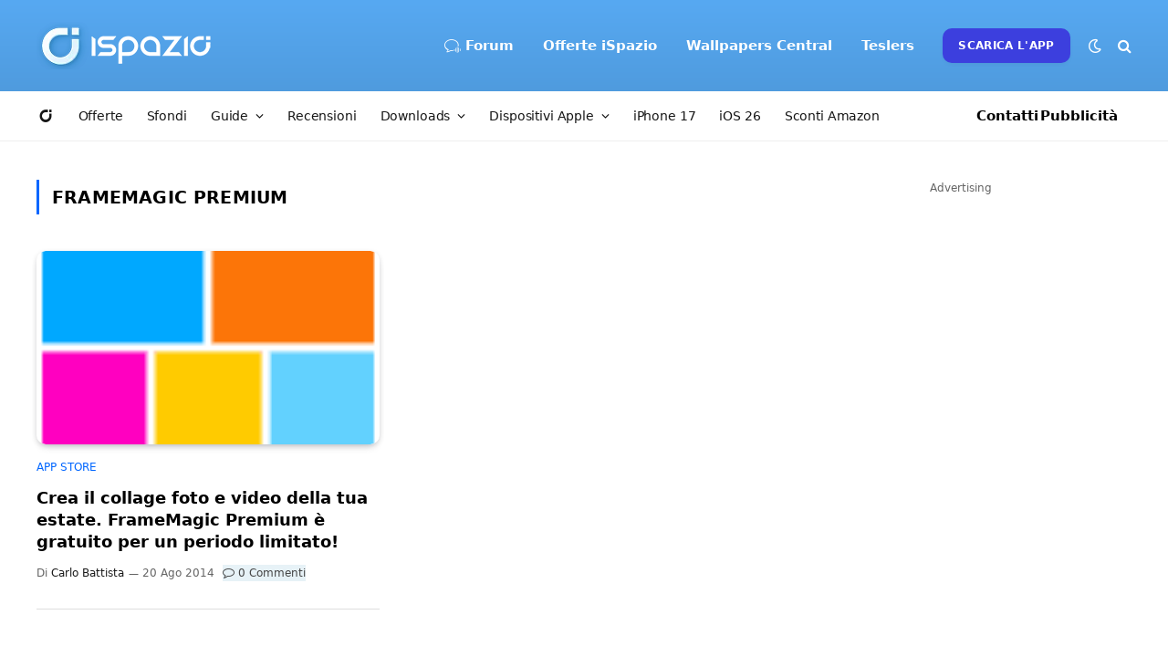

--- FILE ---
content_type: text/html; charset=utf-8
request_url: https://www.google.com/recaptcha/api2/aframe
body_size: 266
content:
<!DOCTYPE HTML><html><head><meta http-equiv="content-type" content="text/html; charset=UTF-8"></head><body><script nonce="N5cD76yB7gcE4OBlF89dQQ">/** Anti-fraud and anti-abuse applications only. See google.com/recaptcha */ try{var clients={'sodar':'https://pagead2.googlesyndication.com/pagead/sodar?'};window.addEventListener("message",function(a){try{if(a.source===window.parent){var b=JSON.parse(a.data);var c=clients[b['id']];if(c){var d=document.createElement('img');d.src=c+b['params']+'&rc='+(localStorage.getItem("rc::a")?sessionStorage.getItem("rc::b"):"");window.document.body.appendChild(d);sessionStorage.setItem("rc::e",parseInt(sessionStorage.getItem("rc::e")||0)+1);localStorage.setItem("rc::h",'1768888403911');}}}catch(b){}});window.parent.postMessage("_grecaptcha_ready", "*");}catch(b){}</script></body></html>

--- FILE ---
content_type: application/javascript; charset=UTF-8
request_url: https://ispazioblog.disqus.com/count-data.js?2=https%3A%2F%2Fwww.ispazio.net%2F488149%2Fcrea-il-collage-foto-e-video-della-tua-estate-framemagic-premium-e-gratuito-per-un-periodo-limitato
body_size: 366
content:
var DISQUSWIDGETS;

if (typeof DISQUSWIDGETS != 'undefined') {
    DISQUSWIDGETS.displayCount({"text":{"and":"e","comments":{"zero":"0 Commenti","multiple":"{num} Commenti","one":"1 Commento"}},"counts":[{"id":"https:\/\/www.ispazio.net\/488149\/crea-il-collage-foto-e-video-della-tua-estate-framemagic-premium-e-gratuito-per-un-periodo-limitato","comments":0}]});
}

--- FILE ---
content_type: application/javascript; charset=utf-8
request_url: https://fundingchoicesmessages.google.com/f/AGSKWxX_t7bS3tuTkVMwYzT4hV1YnymS1XHRxRvuWnzVoU08F64u057bmx61pRsq8NT39AnUzfbYySWWjtYowVvmVLOlCnoEV9YoZ8dDRm8MpUT3ltAXpQJVbghzqI1MDk9DPvY8G6YJI75WTmgCgNM1p3aejF80KHRtSeP1GAmiDjlGESRdDWWFuan8inM2/__header_ad./blogad_/ads?spaceid.tv/ads._540_70.
body_size: -1291
content:
window['96bed6b7-327d-4a9b-ba20-05f6c64734cb'] = true;